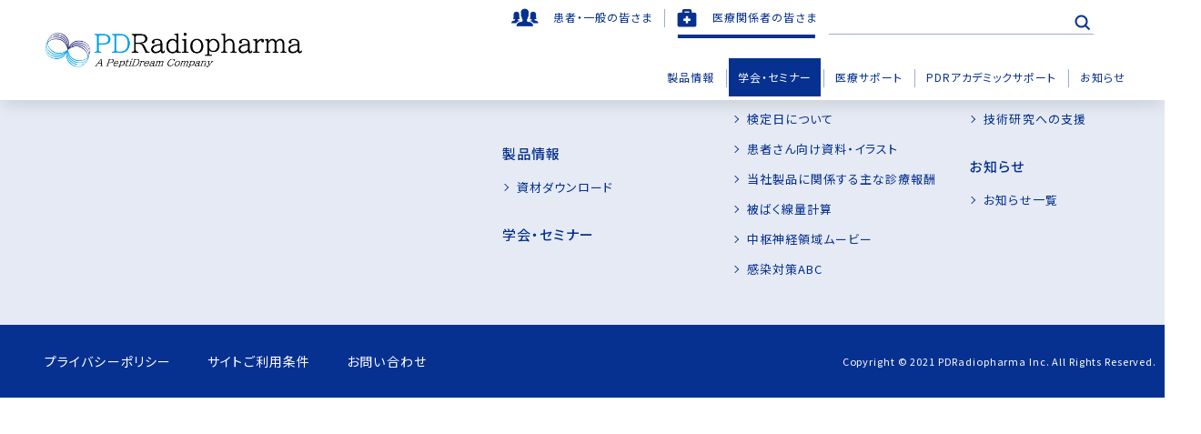

--- FILE ---
content_type: text/html; charset=UTF-8
request_url: https://www.pdradiopharma.com/event_place_cat/hybrid/
body_size: 7049
content:


<!-- ログイン時にWPのヘッダー分margin設定 -->
<!-- 購読者のログイン時はmarginを下げない-->

<!DOCTYPE html>
<html dir="ltr" lang="ja" prefix="og: https://ogp.me/ns#" class="no-js">

<head prefix="og: http://ogp.me/ns#  article: http://ogp.me/ns/article#">
    <meta charset="UTF-8">
    <meta http-equiv="X-UA-Compatible" content="IE=edge">
    <meta name="format-detection" content="telephone=no">
    <meta name="viewport" content="width=device-width, user-scalable=1, initial-scale=1, viewport-fit=cover">
        <meta property="fb:app_id" content="@XXXXXXXXX">
    <meta name="twitter:card" content="summary">
    <meta name="twitter:site" content="@XXXXXX">
    <meta name="twitter:player" content="@XXXXXX">
    <meta name="twitter:image:src" content="https://www.pdradiopharma.com/wpeptip/wp-content/themes/wpeptip/_assets/images/_etc/ogp.jpg">
    <meta http-equiv="Cache-control" content="no-cache, no-store">
    <meta http-equiv="Pragma" content="no-cache">
        <link rel="icon" type="image/x-icon" href="https://www.pdradiopharma.com/wpeptip/wp-content/themes/wpeptip/_assets/images/_etc/favicon.ico">
    <link rel="icon" type="image/png" href="https://www.pdradiopharma.com/wpeptip/wp-content/themes/wpeptip/_assets/images/_etc/favicon.png">
    <link rel="apple-touch-icon" type="image/png" href="https://www.pdradiopharma.com/wpeptip/wp-content/themes/wpeptip/_assets/images/_etc/custom-icon.png">
    <link rel="preconnect" href="https://fonts.googleapis.com">
    <link rel="preconnect" href="https://fonts.gstatic.com" crossorigin>
    <link rel="preconnect" href="https://fonts.googleapis.com">
    <link rel="preconnect" href="https://fonts.gstatic.com" crossorigin>
    <link href="https://fonts.googleapis.com/css2?family=Noto+Sans+JP:wght@400;500;700&family=Outfit&display=swap" rel="stylesheet">
    <!-- wp_head START -->
    <title>ハイブリッド(現地開催+Live) - PDRファーマ株式会社</title>

		<!-- All in One SEO 4.5.0 - aioseo.com -->
		<meta name="robots" content="max-image-preview:large" />
		<link rel="canonical" href="https://www.pdradiopharma.com/event_place_cat/hybrid/" />
		<meta name="generator" content="All in One SEO (AIOSEO) 4.5.0" />
		<script type="application/ld+json" class="aioseo-schema">
			{"@context":"https:\/\/schema.org","@graph":[{"@type":"BreadcrumbList","@id":"https:\/\/www.pdradiopharma.com\/event_place_cat\/hybrid\/#breadcrumblist","itemListElement":[{"@type":"ListItem","@id":"https:\/\/www.pdradiopharma.com\/#listItem","position":1,"name":"Home","item":"https:\/\/www.pdradiopharma.com\/","nextItem":"https:\/\/www.pdradiopharma.com\/event_place_cat\/hybrid\/#listItem"},{"@type":"ListItem","@id":"https:\/\/www.pdradiopharma.com\/event_place_cat\/hybrid\/#listItem","position":2,"name":"\u30cf\u30a4\u30d6\u30ea\u30c3\u30c9(\u73fe\u5730\u958b\u50ac+Live)","previousItem":"https:\/\/www.pdradiopharma.com\/#listItem"}]},{"@type":"CollectionPage","@id":"https:\/\/www.pdradiopharma.com\/event_place_cat\/hybrid\/#collectionpage","url":"https:\/\/www.pdradiopharma.com\/event_place_cat\/hybrid\/","name":"\u30cf\u30a4\u30d6\u30ea\u30c3\u30c9(\u73fe\u5730\u958b\u50ac+Live) - PDR\u30d5\u30a1\u30fc\u30de\u682a\u5f0f\u4f1a\u793e","inLanguage":"ja","isPartOf":{"@id":"https:\/\/www.pdradiopharma.com\/#website"},"breadcrumb":{"@id":"https:\/\/www.pdradiopharma.com\/event_place_cat\/hybrid\/#breadcrumblist"}},{"@type":"Organization","@id":"https:\/\/www.pdradiopharma.com\/#organization","name":"PDR\u30d5\u30a1\u30fc\u30de\u682a\u5f0f\u4f1a\u793e","url":"https:\/\/www.pdradiopharma.com\/"},{"@type":"WebSite","@id":"https:\/\/www.pdradiopharma.com\/#website","url":"https:\/\/www.pdradiopharma.com\/","name":"PDR\u30d5\u30a1\u30fc\u30de\u682a\u5f0f\u4f1a\u793e","inLanguage":"ja","publisher":{"@id":"https:\/\/www.pdradiopharma.com\/#organization"}}]}
		</script>
		<!-- All in One SEO -->

<link rel="alternate" type="application/rss+xml" title="PDRファーマ株式会社 &raquo; フィード" href="https://www.pdradiopharma.com/feed/" />
<link rel="alternate" type="application/rss+xml" title="PDRファーマ株式会社 &raquo; コメントフィード" href="https://www.pdradiopharma.com/comments/feed/" />
<link rel='stylesheet' id='wp-block-library-css' href='https://www.pdradiopharma.com/wpeptip/wp-includes/css/dist/block-library/style.min.css?ver=6.4' type='text/css' media='all' />
<style id='classic-theme-styles-inline-css' type='text/css'>
/*! This file is auto-generated */
.wp-block-button__link{color:#fff;background-color:#32373c;border-radius:9999px;box-shadow:none;text-decoration:none;padding:calc(.667em + 2px) calc(1.333em + 2px);font-size:1.125em}.wp-block-file__button{background:#32373c;color:#fff;text-decoration:none}
</style>
<style id='global-styles-inline-css' type='text/css'>
body{--wp--preset--color--black: #000000;--wp--preset--color--cyan-bluish-gray: #abb8c3;--wp--preset--color--white: #ffffff;--wp--preset--color--pale-pink: #f78da7;--wp--preset--color--vivid-red: #cf2e2e;--wp--preset--color--luminous-vivid-orange: #ff6900;--wp--preset--color--luminous-vivid-amber: #fcb900;--wp--preset--color--light-green-cyan: #7bdcb5;--wp--preset--color--vivid-green-cyan: #00d084;--wp--preset--color--pale-cyan-blue: #8ed1fc;--wp--preset--color--vivid-cyan-blue: #0693e3;--wp--preset--color--vivid-purple: #9b51e0;--wp--preset--gradient--vivid-cyan-blue-to-vivid-purple: linear-gradient(135deg,rgba(6,147,227,1) 0%,rgb(155,81,224) 100%);--wp--preset--gradient--light-green-cyan-to-vivid-green-cyan: linear-gradient(135deg,rgb(122,220,180) 0%,rgb(0,208,130) 100%);--wp--preset--gradient--luminous-vivid-amber-to-luminous-vivid-orange: linear-gradient(135deg,rgba(252,185,0,1) 0%,rgba(255,105,0,1) 100%);--wp--preset--gradient--luminous-vivid-orange-to-vivid-red: linear-gradient(135deg,rgba(255,105,0,1) 0%,rgb(207,46,46) 100%);--wp--preset--gradient--very-light-gray-to-cyan-bluish-gray: linear-gradient(135deg,rgb(238,238,238) 0%,rgb(169,184,195) 100%);--wp--preset--gradient--cool-to-warm-spectrum: linear-gradient(135deg,rgb(74,234,220) 0%,rgb(151,120,209) 20%,rgb(207,42,186) 40%,rgb(238,44,130) 60%,rgb(251,105,98) 80%,rgb(254,248,76) 100%);--wp--preset--gradient--blush-light-purple: linear-gradient(135deg,rgb(255,206,236) 0%,rgb(152,150,240) 100%);--wp--preset--gradient--blush-bordeaux: linear-gradient(135deg,rgb(254,205,165) 0%,rgb(254,45,45) 50%,rgb(107,0,62) 100%);--wp--preset--gradient--luminous-dusk: linear-gradient(135deg,rgb(255,203,112) 0%,rgb(199,81,192) 50%,rgb(65,88,208) 100%);--wp--preset--gradient--pale-ocean: linear-gradient(135deg,rgb(255,245,203) 0%,rgb(182,227,212) 50%,rgb(51,167,181) 100%);--wp--preset--gradient--electric-grass: linear-gradient(135deg,rgb(202,248,128) 0%,rgb(113,206,126) 100%);--wp--preset--gradient--midnight: linear-gradient(135deg,rgb(2,3,129) 0%,rgb(40,116,252) 100%);--wp--preset--font-size--small: 13px;--wp--preset--font-size--medium: 20px;--wp--preset--font-size--large: 36px;--wp--preset--font-size--x-large: 42px;--wp--preset--spacing--20: 0.44rem;--wp--preset--spacing--30: 0.67rem;--wp--preset--spacing--40: 1rem;--wp--preset--spacing--50: 1.5rem;--wp--preset--spacing--60: 2.25rem;--wp--preset--spacing--70: 3.38rem;--wp--preset--spacing--80: 5.06rem;--wp--preset--shadow--natural: 6px 6px 9px rgba(0, 0, 0, 0.2);--wp--preset--shadow--deep: 12px 12px 50px rgba(0, 0, 0, 0.4);--wp--preset--shadow--sharp: 6px 6px 0px rgba(0, 0, 0, 0.2);--wp--preset--shadow--outlined: 6px 6px 0px -3px rgba(255, 255, 255, 1), 6px 6px rgba(0, 0, 0, 1);--wp--preset--shadow--crisp: 6px 6px 0px rgba(0, 0, 0, 1);}:where(.is-layout-flex){gap: 0.5em;}:where(.is-layout-grid){gap: 0.5em;}body .is-layout-flow > .alignleft{float: left;margin-inline-start: 0;margin-inline-end: 2em;}body .is-layout-flow > .alignright{float: right;margin-inline-start: 2em;margin-inline-end: 0;}body .is-layout-flow > .aligncenter{margin-left: auto !important;margin-right: auto !important;}body .is-layout-constrained > .alignleft{float: left;margin-inline-start: 0;margin-inline-end: 2em;}body .is-layout-constrained > .alignright{float: right;margin-inline-start: 2em;margin-inline-end: 0;}body .is-layout-constrained > .aligncenter{margin-left: auto !important;margin-right: auto !important;}body .is-layout-constrained > :where(:not(.alignleft):not(.alignright):not(.alignfull)){max-width: var(--wp--style--global--content-size);margin-left: auto !important;margin-right: auto !important;}body .is-layout-constrained > .alignwide{max-width: var(--wp--style--global--wide-size);}body .is-layout-flex{display: flex;}body .is-layout-flex{flex-wrap: wrap;align-items: center;}body .is-layout-flex > *{margin: 0;}body .is-layout-grid{display: grid;}body .is-layout-grid > *{margin: 0;}:where(.wp-block-columns.is-layout-flex){gap: 2em;}:where(.wp-block-columns.is-layout-grid){gap: 2em;}:where(.wp-block-post-template.is-layout-flex){gap: 1.25em;}:where(.wp-block-post-template.is-layout-grid){gap: 1.25em;}.has-black-color{color: var(--wp--preset--color--black) !important;}.has-cyan-bluish-gray-color{color: var(--wp--preset--color--cyan-bluish-gray) !important;}.has-white-color{color: var(--wp--preset--color--white) !important;}.has-pale-pink-color{color: var(--wp--preset--color--pale-pink) !important;}.has-vivid-red-color{color: var(--wp--preset--color--vivid-red) !important;}.has-luminous-vivid-orange-color{color: var(--wp--preset--color--luminous-vivid-orange) !important;}.has-luminous-vivid-amber-color{color: var(--wp--preset--color--luminous-vivid-amber) !important;}.has-light-green-cyan-color{color: var(--wp--preset--color--light-green-cyan) !important;}.has-vivid-green-cyan-color{color: var(--wp--preset--color--vivid-green-cyan) !important;}.has-pale-cyan-blue-color{color: var(--wp--preset--color--pale-cyan-blue) !important;}.has-vivid-cyan-blue-color{color: var(--wp--preset--color--vivid-cyan-blue) !important;}.has-vivid-purple-color{color: var(--wp--preset--color--vivid-purple) !important;}.has-black-background-color{background-color: var(--wp--preset--color--black) !important;}.has-cyan-bluish-gray-background-color{background-color: var(--wp--preset--color--cyan-bluish-gray) !important;}.has-white-background-color{background-color: var(--wp--preset--color--white) !important;}.has-pale-pink-background-color{background-color: var(--wp--preset--color--pale-pink) !important;}.has-vivid-red-background-color{background-color: var(--wp--preset--color--vivid-red) !important;}.has-luminous-vivid-orange-background-color{background-color: var(--wp--preset--color--luminous-vivid-orange) !important;}.has-luminous-vivid-amber-background-color{background-color: var(--wp--preset--color--luminous-vivid-amber) !important;}.has-light-green-cyan-background-color{background-color: var(--wp--preset--color--light-green-cyan) !important;}.has-vivid-green-cyan-background-color{background-color: var(--wp--preset--color--vivid-green-cyan) !important;}.has-pale-cyan-blue-background-color{background-color: var(--wp--preset--color--pale-cyan-blue) !important;}.has-vivid-cyan-blue-background-color{background-color: var(--wp--preset--color--vivid-cyan-blue) !important;}.has-vivid-purple-background-color{background-color: var(--wp--preset--color--vivid-purple) !important;}.has-black-border-color{border-color: var(--wp--preset--color--black) !important;}.has-cyan-bluish-gray-border-color{border-color: var(--wp--preset--color--cyan-bluish-gray) !important;}.has-white-border-color{border-color: var(--wp--preset--color--white) !important;}.has-pale-pink-border-color{border-color: var(--wp--preset--color--pale-pink) !important;}.has-vivid-red-border-color{border-color: var(--wp--preset--color--vivid-red) !important;}.has-luminous-vivid-orange-border-color{border-color: var(--wp--preset--color--luminous-vivid-orange) !important;}.has-luminous-vivid-amber-border-color{border-color: var(--wp--preset--color--luminous-vivid-amber) !important;}.has-light-green-cyan-border-color{border-color: var(--wp--preset--color--light-green-cyan) !important;}.has-vivid-green-cyan-border-color{border-color: var(--wp--preset--color--vivid-green-cyan) !important;}.has-pale-cyan-blue-border-color{border-color: var(--wp--preset--color--pale-cyan-blue) !important;}.has-vivid-cyan-blue-border-color{border-color: var(--wp--preset--color--vivid-cyan-blue) !important;}.has-vivid-purple-border-color{border-color: var(--wp--preset--color--vivid-purple) !important;}.has-vivid-cyan-blue-to-vivid-purple-gradient-background{background: var(--wp--preset--gradient--vivid-cyan-blue-to-vivid-purple) !important;}.has-light-green-cyan-to-vivid-green-cyan-gradient-background{background: var(--wp--preset--gradient--light-green-cyan-to-vivid-green-cyan) !important;}.has-luminous-vivid-amber-to-luminous-vivid-orange-gradient-background{background: var(--wp--preset--gradient--luminous-vivid-amber-to-luminous-vivid-orange) !important;}.has-luminous-vivid-orange-to-vivid-red-gradient-background{background: var(--wp--preset--gradient--luminous-vivid-orange-to-vivid-red) !important;}.has-very-light-gray-to-cyan-bluish-gray-gradient-background{background: var(--wp--preset--gradient--very-light-gray-to-cyan-bluish-gray) !important;}.has-cool-to-warm-spectrum-gradient-background{background: var(--wp--preset--gradient--cool-to-warm-spectrum) !important;}.has-blush-light-purple-gradient-background{background: var(--wp--preset--gradient--blush-light-purple) !important;}.has-blush-bordeaux-gradient-background{background: var(--wp--preset--gradient--blush-bordeaux) !important;}.has-luminous-dusk-gradient-background{background: var(--wp--preset--gradient--luminous-dusk) !important;}.has-pale-ocean-gradient-background{background: var(--wp--preset--gradient--pale-ocean) !important;}.has-electric-grass-gradient-background{background: var(--wp--preset--gradient--electric-grass) !important;}.has-midnight-gradient-background{background: var(--wp--preset--gradient--midnight) !important;}.has-small-font-size{font-size: var(--wp--preset--font-size--small) !important;}.has-medium-font-size{font-size: var(--wp--preset--font-size--medium) !important;}.has-large-font-size{font-size: var(--wp--preset--font-size--large) !important;}.has-x-large-font-size{font-size: var(--wp--preset--font-size--x-large) !important;}
.wp-block-navigation a:where(:not(.wp-element-button)){color: inherit;}
:where(.wp-block-post-template.is-layout-flex){gap: 1.25em;}:where(.wp-block-post-template.is-layout-grid){gap: 1.25em;}
:where(.wp-block-columns.is-layout-flex){gap: 2em;}:where(.wp-block-columns.is-layout-grid){gap: 2em;}
.wp-block-pullquote{font-size: 1.5em;line-height: 1.6;}
</style>
<link rel='stylesheet' id='wpml-legacy-horizontal-list-0-css' href='https://www.pdradiopharma.com/wpeptip/wp-content/plugins/sitepress-multilingual-cms/templates/language-switchers/legacy-list-horizontal/style.min.css?ver=1' type='text/css' media='all' />
<link rel='stylesheet' id='style-css' href='https://www.pdradiopharma.com/wpeptip/wp-content/themes/wpeptip/_assets/css/style.css?ver=1.0' type='text/css' media='all' />
<meta name="generator" content="WPML ver:4.6.7 stt:1,28;" />
    <!-- wp_head END -->
    <!-- style START -->
    <link rel="stylesheet" media="print,screen" href="https://www.pdradiopharma.com/wpeptip/wp-content/themes/wpeptip/_assets/css/style.css">

    <link rel="stylesheet" media="print,screen" href="https://www.pdradiopharma.com/wpeptip/wp-content/themes/wpeptip/_assets/js/lib/remodal/remodal-default-theme.css">
    <link rel="stylesheet" media="print,screen" href="https://www.pdradiopharma.com/wpeptip/wp-content/themes/wpeptip/_assets/js/lib/remodal/remodal.css">
    <link rel="stylesheet" media="print,screen" href="https://www.pdradiopharma.com/wpeptip/wp-content/themes/wpeptip/_assets/js/lib/scrollhint/scroll-hint.css">
    <!-- <link rel="stylesheet" type="text/css" href="https://cdnjs.cloudflare.com/ajax/libs/vegas/2.4.4/vegas.min.css"> -->

    <link rel="preconnect" href="https://fonts.googleapis.com">
    <link rel="preconnect" href="https://fonts.gstatic.com" crossorigin>
    <link href="https://fonts.googleapis.com/css2?family=Noto+Sans+JP:wght@400;500;700&family=Roboto:wght@100;300;400;700&display=swap" rel="stylesheet">

    <!-- <script src="https://ajaxzip3.github.io/ajaxzip3.js"></script> -->
    <!-- style END -->
</head>

<!-- Styles-->


<body class="is_post__events is_page__taxonomy is_term__hybrid is_page__lower lang-ja hcwPage" id="top">

    <!-- //////////////////// HEADER START //////////////////// -->
        <header class="siteHeader">
        <div class="siteHeader__inner">
            <h1 class="siteHeader__logoArea"><a class="siteHeader__logoLink" href="https://www.pdradiopharma.com/hcw/"><img class="siteHeader__logoImg" src="https://www.pdradiopharma.com/wpeptip/wp-content/themes/wpeptip/_assets/images/common/logo.png" alt="ロゴマーク"></a></h1>
            <div class="siteHeader__wrap u-pcDb">
                <div class="siteHeader__subWrap">
                    <ul class="siteHeader__navList02">
                        <li class="siteHeader__navItem siteHeader__navItemPatient"><a class="siteHeader__navItemLink siteHeader__navItemLinkPatient" href="https://www.pdradiopharma.com/">患者・一般の皆さま</a></li>
                        <li class="siteHeader__navItem siteHeader__navItemMedical"><a class="siteHeader__navItemLink siteHeader__navItemLinkMedical siteHeader__navItemLinkLast" href="https://www.pdradiopharma.com/hcw/">医療関係者の皆さま</a></li>
                    </ul>
                    <form method="get" action="https://www.pdradiopharma.com" class="siteHeader__searchWrap">
                        <label class="siteHeader__searchLabel">
                            <input hidden value="all" name="filterpost">
                            <input hidden value="all" name="filtercontent">
                            <input type="text" name="s" value="" placeholder="" class="siteHeader__searchInput">
                            <button type="submit" name="" value="" class="siteHeader__searchInputBtn"> <i class="siteHeader__searchInputBtnIcon"></i></button>

                        </label>
                    </form>
                    <!-- ログイン
                                        <div class="siteHeader__loginArea"><a class="siteHeader__login" href="https://www.pdradiopharma.com/login/">ログイン</a></div>
                     -->

                    <!-- Language switch button -->
                                                        </div>
                <nav class="siteHeader__nav">
                    <ul class="siteHeader__navList">

                        <li class="siteHeader__navItem siteHeader__navItem05"><a class="siteHeader__navItemLink" href="https://www.pdradiopharma.com/hcw/products-search/">製品情報</a>
                            <div class="siteHeader__subNavArea siteHeader__subNavAreaHcw01">
                                <div class="siteHeader__subNavAreaInner">
                                    <div class="siteHeader__subNavTitle"><a class="siteHeader__subNavTitleLink" href="https://www.pdradiopharma.com/hcw/products-search/">製品情報トップへ</a></div>
                                    <div class="siteHeader__subNavMenuContents">
                                        <div class="siteHeader__subNavMenuArea">
                                            <ul class="siteHeader__subNavList">
                                                <li class="siteHeader__subNavItem"><a class="siteHeader__subNavItemLink" href="https://www.pdradiopharma.com/hcw/list/">資材ダウンロード</a>
                                                    <ul class="siteHeader__subNavList02">
                                                        <li class="siteHeader__subNavItem02"><a class="siteHeader__subNavItemLink02" href="https://www.pdradiopharma.com/hcw/list/diagnostic/">放射性診断薬</a></li>
                                                        <li class="siteHeader__subNavItem02"><a class="siteHeader__subNavItemLink02" href="https://www.pdradiopharma.com/hcw/list/therapeutic/">放射性治療薬</a></li>
                                                        <li class="siteHeader__subNavItem02"><a class="siteHeader__subNavItemLink02" href="https://www.pdradiopharma.com/hcw/list/med-equipment/">医療機器・医療情報関連</a></li>
                                                        <li class="siteHeader__subNavItem02"><a class="siteHeader__subNavItemLink02" href="https://www.pdradiopharma.com/hcw/list/other/">その他</a></li>
                                                    </ul>
                                                </li>
                                            </ul>
                                        </div>
                                    </div>
                                </div>
                            </div>
                        </li>
                        <li class="siteHeader__navItem siteHeader__navItem06"><a class="siteHeader__navItemLink" href="https://www.pdradiopharma.com/events/">学会・セミナー</a></li>
                        <!-- <div class="siteHeader__subNavArea siteHeader__subNavAreaHcw02">
                            <div class="siteHeader__subNavAreaInner">
                                <div class="siteHeader__subNavTitle"><a class="siteHeader__subNavTitleLink" href="https://www.pdradiopharma.com/events/">学会・セミナートップへ</a></div>
                                <div class="siteHeader__subNavMenuContents">
                                    <div class="siteHeader__subNavMenuArea">
                                        <ul class="siteHeader__subNavList">
                                            <li class="siteHeader__subNavItem"><a class="siteHeader__subNavItemLink" href="https://www.pdradiopharma.com/events/">過去の学会・セミナー</a></li>
                                        </ul>
                                    </div>
                                </div>
                            </div>
                        </div> -->
                        <li class="siteHeader__navItem siteHeader__navItem07"><a class="siteHeader__navItemLink" href="https://www.pdradiopharma.com/hcw/medsupport/"> 医療サポート</a>
                            <div class="siteHeader__subNavArea siteHeader__subNavAreaHcw03">
                                <div class="siteHeader__subNavAreaInner">
                                    <div class="siteHeader__subNavTitle"><a class="siteHeader__subNavTitleLink" href="https://www.pdradiopharma.com/hcw/medsupport/">医療サポートトップへ</a></div>
                                    <div class="siteHeader__subNavMenuContents">
                                        <div class="siteHeader__subNavMenuArea">
                                            <ul class="siteHeader__subNavList">
                                                <li class="siteHeader__subNavItem"><a class="siteHeader__subNavItemLink" href="https://www.pdradiopharma.com/hcw/medsupport/buy/">購入の手続きについて</a>
                                                    <ul class="siteHeader__subNavList02">
                                                        <li class="siteHeader__subNavItem02"><a class="siteHeader__subNavItemLink02" href="https://www.pdradiopharma.com/hcw/medsupport/buy/">購入の手続き</a></li>
                                                    </ul>
                                                <li class="siteHeader__subNavItem"><a class="siteHeader__subNavItemLink" href="https://www.pdradiopharma.com/hcw/medsupport/license/">検定日について</a></li>
                                                <ul class="siteHeader__subNavList02">
                                                    <li class="siteHeader__subNavItem02"><a class="siteHeader__subNavItemLink02" href="https://www.pdradiopharma.com/hcw/medsupport/license/">検定日表</a></li>
                                                </ul>
                                                <li class="siteHeader__subNavItem"><a class="siteHeader__subNavItemLink" href="https://www.pdradiopharma.com/hcw/medsupport/imagedb/">患者さん向け資料・イラスト</a></li>
                                                <li class="siteHeader__subNavItem"><a class="siteHeader__subNavItemLink" href="https://www.pdradiopharma.com/hcw/medsupport/fee/">当社製品に関係する主な診療報酬</a>
                                                    <ul class="siteHeader__subNavList02">
                                                        <li class="siteHeader__subNavItem02"><a class="siteHeader__subNavItemLink02" href="https://www.pdradiopharma.com/hcw/medsupport/fee/r6/">令和6年度診療報酬改定</a></li>
                                                        <li class="siteHeader__subNavItem02"><a class="siteHeader__subNavItemLink02" href="https://www.pdradiopharma.com/hcw/medsupport/fee/r4/">令和4年度診療報酬改定</a></li>
                                                        <li class="siteHeader__subNavItem02"><a class="siteHeader__subNavItemLink02" href="https://www.pdradiopharma.com/hcw/medsupport/fee/r2/">令和2年度診療報酬改定</a></li>
                                                        <li class="siteHeader__subNavItem02"><a class="siteHeader__subNavItemLink02" href="https://www.pdradiopharma.com/hcw/medsupport/fee/h30">平成30年度診療報酬改定</a></li>
                                                        <!-- <li class="siteHeader__subNavItem02"><a class="siteHeader__subNavItemLink02" href="https://www.pdradiopharma.com/hcw/medsupport/fee/h28">平成28年度診療報酬改定</a></li> -->
                                                        <!-- <li class="siteHeader__subNavItem02"><a class="siteHeader__subNavItemLink02" href="https://www.pdradiopharma.com/hcw/medsupport/fee/h26">平成26年度診療報酬改定</a></li>
                                                        <li class="siteHeader__subNavItem02"><a class="siteHeader__subNavItemLink02" href="https://www.pdradiopharma.com/hcw/medsupport/fee/h24">平成24年度診療報酬改定</a></li>
                                                        <li class="siteHeader__subNavItem02"><a class="siteHeader__subNavItemLink02" href="https://www.pdradiopharma.com/hcw/medsupport/fee/h22">平成22年度診療報酬改定</a></li> -->
                                                    </ul>
                                                </li>
                                                <li class="siteHeader__subNavItem"><a class="siteHeader__subNavItemLink" href="https://www.pdradiopharma.com/hcw/medsupport/dosecalculation/">被ばく線量計算</a></li>
                                                <li class="siteHeader__subNavItem"><a class="siteHeader__subNavItemLink" href="https://www.pdradiopharma.com/hcw/medsupport/cnsMovie/">中枢神経領域ムービー</a></li>
                                                <li class="siteHeader__subNavItem"><a class="siteHeader__subNavItemLink" href="https://www.pdradiopharma.com/hcw/medsupport/infectioncontrol/">感染対策ABC</a></li>
                                            </ul>
                                        </div>
                                    </div>
                                </div>
                            </div>

                        </li>

                        <li class="siteHeader__navItem siteHeader__navItem09"><a class="siteHeader__navItemLink" href="https://www.pdradiopharma.com/hcw/academic/"> PDRアカデミックサポート</a>
                            <div class="siteHeader__subNavArea siteHeader__subNavAreaHcw04">
                                <div class="siteHeader__subNavAreaInner">
                                    <div class="siteHeader__subNavTitle"><a class="siteHeader__subNavTitleLink" href="https://www.pdradiopharma.com/hcw/academic/">PDRアカデミックサポートトップへ</a></div>
                                    <div class="siteHeader__subNavMenuContents">
                                        <div class="siteHeader__subNavMenuArea">
                                            <ul class="siteHeader__subNavList">
                                                <!-- <li class="siteHeader__subNavItem">
                                                    <a class="siteHeader__subNavItemLink" href="https://kifu-shinsei.jp/kifu-entry/cmn/doc/index_OOiJX0yiET.html" target="_blank" rel="noopener">医学・薬学に関する研究活動への支援</a>
                                                </li> -->
                                                <li class="siteHeader__subNavItem"><a class="siteHeader__subNavItemLink" href="https://www.pdradiopharma.com/hcw/academic/academicSupport/">研究者主導研究への支援</a></li>
                                                <li class="siteHeader__subNavItem"><a class="siteHeader__subNavItemLink" href="https://www.pdradiopharma.com/hcw/medsupport/researchSupport/">技術研究への支援</a></li>
                                            </ul>

                                        </div>
                                    </div>
                                </div>
                            </div>
                        </li>
                        <li class="siteHeader__navItem siteHeader__navItem08"><a class="siteHeader__navItemLink siteHeader__navItemLinkLast" href="https://www.pdradiopharma.com/news_hcw/">お知らせ</a></li>
                    </ul>
                </nav>
            </div>
            <div class="siteHeaderSp__wrapSp u-spDf">
                <div class="siteHeaderSp__searchBtnArea">
                    <div class="siteHeaderSp__searchBtn"></div>
                    <p class="siteHeaderSp__searchBtnClose">CLOSE</p>
                </div>
                <div class="siteHeaderSp__searchArea">
                    <div class="siteHeaderSp__subWrap">
                        <form method="get" action="https://www.pdradiopharma.com" class="siteHeaderSp__searchWrap">
                            <label class="siteHeader__searchLabel">
                                <input hidden value="all" name="filterpost">
                                <input hidden value="all" name="filtercontent">
                                <input type="text" name="s" value="" placeholder="" class="siteHeaderSp__searchInput">
                                <button type="submit" name="" value="" class="siteHeaderSp__searchInputBtn"> <i class="siteHeaderSp__searchInputBtnIcon"></i></button>

                            </label>
                        </form>
                    </div>
                </div>
                <!-- ログイン
                        <a class="siteHeaderSp__login" href="https://www.pdradiopharma.com/login/"></a>
             -->
                <div class="siteHeaderSp__btnArea u-spDf">
                    <div class="siteHeaderSp__btnContainer">
                        <div class="siteHeaderSp__btnBar siteHeaderSp__btnTop"></div>
                        <div class="siteHeaderSp__btnBar siteHeaderSp__btnMiddle"></div>
                        <div class="siteHeaderSp__btnBar siteHeaderSp__btnBottom"></div>
                    </div>
                </div>
                <nav class="siteHeaderSp__navSp u-spDb">
                    <ul class="siteHeaderSp__siteMapNav02">
                        <li class="siteHeaderSp__navItem"><a class="siteHeaderSp__navItemLink" href="https://www.pdradiopharma.com/">
                                <p class="siteHeaderSp__navItemLinkPatient">患者・一般の皆さま</p>
                                <div class="siteHeaderSp__navItemIcon"></div>
                            </a></li>
                        <li class="siteHeaderSp__navItem"><a class="siteHeaderSp__navItemLink" href="https://www.pdradiopharma.com/hcw/">
                                <p class="siteHeaderSp__navItemLinkMedical">医療関係者の皆さま</p>
                                <div class="siteHeaderSp__navItemIcon"></div>
                            </a></li>
                        <li class="siteHeaderSp__siteMapNavItem02">
                            <div class="siteHeaderSp__siteMapNavItemLink02Wrap spListItemOpen01"><a class="siteHeaderSp__siteMapNavItemLink02" href="https://www.pdradiopharma.com/hcw/products-search/">製品情報</a></div>
                        </li>
                        <li class="siteHeaderSp__siteMapNavItem02">
                            <div class="siteHeaderSp__siteMapNavItemLink02Wrap spListItemOpen01"><a class="siteHeaderSp__siteMapNavItemLink02" href="https://www.pdradiopharma.com/events/">学会・セミナー</a></div>
                        </li>
                        <li class="siteHeaderSp__siteMapNavItem02">
                            <div class="siteHeaderSp__siteMapNavItemLink02Wrap spListItemOpen01"><a class="siteHeaderSp__siteMapNavItemLink02" href="https://www.pdradiopharma.com/hcw/medsupport/">医療サポート</a>
                                <div class="siteHeaderSp__siteMapNavItemLink02Btn spArrowArea01"><span class="siteHeaderSp__siteMapNavItemLink02BtnTop"></span><span class="siteHeaderSp__siteMapNavItemLink02BtnBottom"></span></div>
                            </div>
                            <ul class="siteHeaderSp__siteMapSubNav spList01">
                                <li class="siteHeaderSp__siteMapSubNavItem"><a class="siteHeaderSp__siteMapSubNavItemLink" href="https://www.pdradiopharma.com/hcw/medsupport/buy/">購入の手続きについて</a></li>
                                <li class="siteHeaderSp__siteMapSubNavItem"><a class="siteHeaderSp__siteMapSubNavItemLink" href="https://www.pdradiopharma.com/hcw/medsupport/license/">検定日について</a></li>
                                <li class="siteHeaderSp__siteMapSubNavItem"><a class="siteHeaderSp__siteMapSubNavItemLink" href="https://www.pdradiopharma.com/hcw/medsupport/imagedb/">患者さん向け資料・イラスト</a></li>
                                <li class="siteHeaderSp__siteMapSubNavItem">
                                    <div class="siteHeaderSp__siteMapNavItemLink02Wrap02 spListItemOpenChild01"><a class="siteHeaderSp__siteMapSubNavItemLink" href="https://www.pdradiopharma.com/hcw/medsupport/fee/">当社製品に関係する主な診療報酬</a>
                                        <div class="siteHeaderSp__siteMapNavItemLink02Btn spArrowAreaChild01"><span class="siteHeaderSp__siteMapNavItemLink02BtnTop"></span><span class="siteHeaderSp__siteMapNavItemLink02BtnBottom"></span></div>
                                    </div>
                                    <ul class="siteHeaderSp__siteMapSubNav02 spListChild01">
                                        <li class="siteHeaderSp__siteMapSubNavItem02"><a class="siteHeaderSp__siteMapSubNavItemLink" href="https://www.pdradiopharma.com/hcw/medsupport/fee/r6/">令和6年度診療報酬改定</a></li>
                                        <li class="siteHeaderSp__siteMapSubNavItem02"><a class="siteHeaderSp__siteMapSubNavItemLink" href="https://www.pdradiopharma.com/hcw/medsupport/fee/r4/">令和4年度診療報酬改定</a></li>
                                        <li class="siteHeaderSp__siteMapSubNavItem02"><a class="siteHeaderSp__siteMapSubNavItemLink" href="https://www.pdradiopharma.com/hcw/medsupport/fee/r2/">令和2年度診療報酬改定</a></li>
                                        <li class="siteHeaderSp__siteMapSubNavItem02"><a class="siteHeaderSp__siteMapSubNavItemLink" href="https://www.pdradiopharma.com/hcw/medsupport/fee/h30/">平成30年度診療報酬改定</a></li>
                                        <!-- <li class="siteHeaderSp__siteMapSubNavItem02"><a class="siteHeaderSp__siteMapSubNavItemLink" href="https://www.pdradiopharma.com/hcw/medsupport/fee/h28/">平成28年度診療報酬改定</a></li> -->
                                        <!-- <li class="siteHeaderSp__siteMapSubNavItem02"><a class="siteHeaderSp__siteMapSubNavItemLink" href="https://www.pdradiopharma.com/hcw/medsupport/fee/h26/">平成26年度診療報酬改定</a></li>
                                    <li class="siteHeaderSp__siteMapSubNavItem02"><a class="siteHeaderSp__siteMapSubNavItemLink" href="https://www.pdradiopharma.com/hcw/medsupport/fee/h24/">平成24年度診療報酬改定</a></li>
                                    <li class="siteHeaderSp__siteMapSubNavItem02"><a class="siteHeaderSp__siteMapSubNavItemLink" href="https://www.pdradiopharma.com/hcw/medsupport/fee/h22/">平成22年度診療報酬改定</a></li> -->
                                    </ul>
                                </li>
                                <li class="siteHeaderSp__siteMapSubNavItem"><a class="siteHeaderSp__siteMapSubNavItemLink" href="https://www.pdradiopharma.com/hcw/medsupport/researchSupport/">技術研究への支援</a></li>
                                <li class="siteHeaderSp__siteMapSubNavItem"><a class="siteHeaderSp__siteMapSubNavItemLink" href="https://www.pdradiopharma.com/hcw/medsupport/dosecalculation/">被ばく線量計算</a></li>
                                <li class="siteHeaderSp__siteMapSubNavItem"><a class="siteHeaderSp__siteMapSubNavItemLink" href="https://www.pdradiopharma.com/hcw/medsupport/cnsMovie/">中枢神経領域ムービー</a></li>
                                <li class="siteHeaderSp__siteMapSubNavItem"><a class="siteHeaderSp__siteMapSubNavItemLink" href="https://www.pdradiopharma.com/hcw/medsupport/infectioncontrol/">感染対策ABC</a></li>
                            </ul>
                        </li>
                        <li class="siteHeaderSp__siteMapNavItem02">
                            <div class="siteHeaderSp__siteMapNavItemLink02Wrap spListItemOpen02"><a class="siteHeaderSp__siteMapNavItemLink02" href="https://www.pdradiopharma.com/hcw/academic/">PDRアカデミックサポート</a>
                                <div class="siteHeaderSp__siteMapNavItemLink02Btn spArrowArea02"><span class="siteHeaderSp__siteMapNavItemLink02BtnTop"></span><span class="siteHeaderSp__siteMapNavItemLink02BtnBottom"></span></div>
                            </div>
                            <ul class="siteHeaderSp__siteMapSubNav spList02">
                                <!-- <li class="siteHeaderSp__siteMapSubNavItem"><a class="siteHeaderSp__siteMapSubNavItemLink" href="https://kifu-shinsei.jp/kifu-entry/cmn/doc/index_OOiJX0yiET.html" target="_blank" rel="noopener">医学・薬学に関する研究活動への支援</a></li> -->
                                <li class="siteHeaderSp__siteMapSubNavItem"><a class="siteHeaderSp__siteMapSubNavItemLink" href="https://www.pdradiopharma.com/hcw/academic/academicSupport/">研究者主導研究への支援</a></li>
                                <li class="siteHeaderSp__siteMapSubNavItem"><a class="siteHeaderSp__siteMapSubNavItemLink" href="https://www.pdradiopharma.com/hcw/medsupport/researchSupport/">技術研究への支援</a></li>
                            </ul>
                        </li>
                        <li class="siteHeaderSp__siteMapNavItem02">
                            <div class="siteHeaderSp__siteMapNavItemLink02Wrap spListItemOpen01"><a class="siteHeaderSp__siteMapNavItemLink02" href="https://www.pdradiopharma.com/hcw_news">お知らせ</a></div>
                        </li>
                    </ul>
                                            <div class="siteHeaderSp__wordArea">
                            <!-- Language switch button -->
                            
<div class="wpml-ls-statics-shortcode_actions wpml-ls wpml-ls-legacy-list-horizontal">
	<ul><li class="wpml-ls-slot-shortcode_actions wpml-ls-item wpml-ls-item-ja wpml-ls-current-language wpml-ls-first-item wpml-ls-last-item wpml-ls-item-legacy-list-horizontal">
				<a href="https://www.pdradiopharma.com/event_place_cat/hybrid/" class="wpml-ls-link">
                    <span class="wpml-ls-native">日本語</span></a>
			</li></ul>
</div>
                        </div>
                    
                                            <p class="siteHeaderSp__closeBtn">閉じる</p>
                                    </nav>
            </div>
        </div>
    </header>
    <!-- //////////////////// HEADER END //////////////////// -->





    <!-- //////////////////// CONTENT START //////////////////// -->
    <main class="siteContent" role="main">

</main><!-- siteContent -->
<!-- //////////////////// CONTENT END //////////////////// -->


<!-- //////////////////// FOOTER START //////////////////// -->
<footer class="siteFooter">
    <div class="siteFooter__siteMapArea">
        <div class="js-toTop toTop">
            <a class="siteFooter__toTopArea" href="#">
                <div class="siteFooter__toTopArrow"></div>
                <p class="siteFooter__toTopText">TOP</p>
            </a>
        </div>

        <div class="siteFooter__siteMapWrap"><a class="siteFooter__siteMapLogoArea" href="https://www.pdradiopharma.com/"><img class="siteFooter__siteMapLogoImg" src="https://www.pdradiopharma.com/wpeptip/wp-content/themes/wpeptip/_assets/images/common/logo02.png" alt="ロゴマーク"></a>
            <div class="siteFooter__siteMapNavArea">
                <ul class="siteFooter__siteMapNav02 u-pcDf u-column">
                    <ul class="siteFooter__siteMapNav siteFooter__siteMapNavHcw">
                        <li class="siteFooter__siteMapNavItem"><a class="siteFooter__siteMapNavItemLink" href="https://www.pdradiopharma.com/">患者・一般向けの皆さま</a></li>
                        <li class="siteFooter__siteMapNavItem"><a class="siteFooter__siteMapNavItemLink" href="https://www.pdradiopharma.com/hcw/">医療関係者の皆さま</a></li>
                    </ul>

                    <li class="siteFooter__siteMapNavItem02 siteFooter__siteMapNavItemHcw02"><a class="siteFooter__siteMapNavItemLink02" href="https://www.pdradiopharma.com/hcw/products-search/">製品情報</a>
                        <ul class="siteFooter__siteMapSubNav">
                            <li class="siteFooter__siteMapSubNavItem"><a class="siteFooter__siteMapSubNavItemLink" href="https://www.pdradiopharma.com/hcw/list/">資材ダウンロード</a></li>
                        </ul>
                    </li>
                    <li class="siteFooter__siteMapNavItem02 siteFooter__siteMapNavItemHcw02"><a class="siteFooter__siteMapNavItemLink02" href="https://www.pdradiopharma.com/events/">学会・セミナー</a>

                    </li>
                </ul>

                <ul class="siteFooter__siteMapNav02 u-pcDf">

                    <li class="siteFooter__siteMapNavItem02 siteFooter__siteMapNavItemHcw02"><a class="siteFooter__siteMapNavItemLink02" href="https://www.pdradiopharma.com/hcw/medSupport/">医療サポート</a>
                        <ul class="siteFooter__siteMapSubNav">
                            <li class="siteFooter__siteMapSubNavItem"><a class="siteFooter__siteMapSubNavItemLink" href="https://www.pdradiopharma.com/hcw/medSupport/buy/">購入の手続きについて</a></li>
                            <li class="siteFooter__siteMapSubNavItem"><a class="siteFooter__siteMapSubNavItemLink" href="https://www.pdradiopharma.com/hcw/medSupport/license/">検定日について</a></li>
                            <li class="siteFooter__siteMapSubNavItem"><a class="siteFooter__siteMapSubNavItemLink" href="https://www.pdradiopharma.com/hcw/medSupport/imagedb/">患者さん向け資料・イラスト</a></li>
                            <li class="siteFooter__siteMapSubNavItem"><a class="siteFooter__siteMapSubNavItemLink" href="https://www.pdradiopharma.com/hcw/medSupport/fee/">当社製品に関係する主な診療報酬</a></li>
                            <li class="siteFooter__siteMapSubNavItem"><a class="siteFooter__siteMapSubNavItemLink" href="https://www.pdradiopharma.com/hcw/medSupport/dosecalculation/">被ばく線量計算</a></li>
                            <li class="siteFooter__siteMapSubNavItem"><a class="siteFooter__siteMapSubNavItemLink" href="https://www.pdradiopharma.com/hcw/medSupport/cnsMovie/">中枢神経領域ムービー</a></li>
                            <li class="siteFooter__siteMapSubNavItem"><a class="siteFooter__siteMapSubNavItemLink" href="https://www.pdradiopharma.com/hcw/medSupport/infectioncontrol/">感染対策ABC</a></li>
                        </ul>
                    </li>
                </ul>

                <ul class="siteFooter__siteMapNav02 u-pcDf u-column u-last">
                    <li class="siteFooter__siteMapNavItem02 siteFooter__siteMapNavItemHcw02"><a class="siteFooter__siteMapNavItemLink02" href="https://www.pdradiopharma.com/hcw/academic/">PDRアカデミックサポート</a>
                        <ul class="siteFooter__siteMapSubNav">
                            <!-- <li class="siteFooter__siteMapSubNavItem"><a class="siteFooter__siteMapSubNavItemLink" href="https://kifu-shinsei.jp/kifu-entry/cmn/doc/index_OOiJX0yiET.html" target="_blank" rel="noopener">医学・薬学に関する研究活動への支援</a></li> -->
                            <li class="siteFooter__siteMapSubNavItem"><a class="siteFooter__siteMapSubNavItemLink" href="https://www.pdradiopharma.com/hcw/academic/academicSupport/">研究者主導研究への支援</a></li>
                            <li class="siteFooter__siteMapSubNavItem"><a class="siteFooter__siteMapSubNavItemLink" href="https://www.pdradiopharma.com/hcw/medSupport/researchSupport/">技術研究への支援</a></li>
                        </ul>
                    </li>
                    <li class="siteFooter__siteMapNavItem02"><a class="siteFooter__siteMapNavItemLink02" href="https://www.pdradiopharma.com/news_hcw">お知らせ</a>
                        <ul class="siteFooter__siteMapSubNav">
                            <li class="siteFooter__siteMapSubNavItem"><a class="siteFooter__siteMapSubNavItemLink" href="https://www.pdradiopharma.com/news_hcw">お知らせ一覧</a></li>
                        </ul>
                    </li>
                </ul>
                <!-- ここからｓｐ -->
                <ul class="siteFooterSp__siteMapNav02 u-spDb">
                    <li class="siteFooterSp__siteMapNavItem02">
                        <div class="siteFooterSp__siteMapNavItemLink02Wrap"><a class="siteFooterSp__siteMapNavItemLink02" href="https://www.pdradiopharma.com/hcw/products-search/">製品情報</a></div>
                    </li>
                    <li class="siteFooterSp__siteMapNavItem02">
                        <div class="siteFooterSp__siteMapNavItemLink02Wrap"><a class="siteFooterSp__siteMapNavItemLink02" href="https://www.pdradiopharma.com/events/">学会・セミナー</a></div>
                    </li>
                    <li class="siteFooterSp__siteMapNavItem02">
                        <div class="siteFooterSp__siteMapNavItemLink02Wrap js-menu">
                            <p class="siteFooterSp__siteMapNavItemLink02">医療サポート</p>
                            <div class="siteFooterSp__siteMapNavItemLink02Btn"><span class="siteFooterSp__siteMapNavItemLink02BtnTop"></span><span class="siteFooterSp__siteMapNavItemLink02BtnBottom"></span></div>
                        </div>
                        <ul class="siteFooterSp__siteMapSubNav">
                            <li class="siteFooterSp__siteMapSubNavItem"><a class="siteFooterSp__siteMapSubNavItemLink" href="https://www.pdradiopharma.com/hcw/medSupport/">医療サポートTOP</a></li>
                            <li class="siteFooterSp__siteMapSubNavItem"><a class="siteFooterSp__siteMapSubNavItemLink" href="https://www.pdradiopharma.com/hcw/medSupport/buy/">購入の手続きについて</a></li>
                            <li class="siteFooterSp__siteMapSubNavItem"><a class="siteFooterSp__siteMapSubNavItemLink" href="https://www.pdradiopharma.com/hcw/medSupport/license/">検定日について</a></li>
                            <li class="siteFooterSp__siteMapSubNavItem"><a class="siteFooterSp__siteMapSubNavItemLink" href="https://www.pdradiopharma.com/hcw/medSupport/imagedb/">患者さん向け資料・イラスト</a></li>
                            <li class="siteFooterSp__siteMapSubNavItem"><a class="siteFooterSp__siteMapSubNavItemLink" href="https://www.pdradiopharma.com/hcw/medSupport/fee/">当社製品に関係する主な診療報酬</a></li>
                            <li class="siteFooterSp__siteMapSubNavItem"><a class="siteFooterSp__siteMapSubNavItemLink" href="https://www.pdradiopharma.com/hcw/medSupport/dosecalculation/">被ばく線量計算</a></li>
                            <li class="siteFooterSp__siteMapSubNavItem"><a class="siteFooterSp__siteMapSubNavItemLink" href="https://www.pdradiopharma.com/hcw/medSupport/cnsMovie/">中枢神経領域ムービー</a></li>
                            <li class="siteFooterSp__siteMapSubNavItem"><a class="siteFooterSp__siteMapSubNavItemLink" href="https://www.pdradiopharma.com/hcw/medSupport/infectioncontrol/">感染対策ABC</a></li>
                        </ul>
                    </li>
                    <li class="siteFooterSp__siteMapNavItem02">
                        <div class="siteFooterSp__siteMapNavItemLink02Wrap js-menu">
                            <p class="siteFooterSp__siteMapNavItemLink02">PDRアカデミックサポート</p>
                            <div class="siteFooterSp__siteMapNavItemLink02Btn"><span class="siteFooterSp__siteMapNavItemLink02BtnTop"></span><span class="siteFooterSp__siteMapNavItemLink02BtnBottom"></span></div>
                        </div>
                        <ul class="siteFooterSp__siteMapSubNav">
                            <li class="siteFooterSp__siteMapSubNavItem"><a class="siteFooterSp__siteMapSubNavItemLink" href="https://www.pdradiopharma.com/hcw/academic/">PDRアカデミックサポートTOP</a></li>
                            <!-- <li class="siteFooterSp__siteMapSubNavItem"><a class="siteFooterSp__siteMapSubNavItemLink" href="https://kifu-shinsei.jp/kifu-entry/cmn/doc/index_OOiJX0yiET.html" target="_blank" rel="noopener">医学・薬学に関する研究活動への支援</a></li> -->
                            <li class="siteFooterSp__siteMapSubNavItem"><a class="siteFooterSp__siteMapSubNavItemLink" href="https://www.pdradiopharma.com/hcw/academic/academicSupport/">研究者主導研究への支援</a></li>
                            <li class="siteFooterSp__siteMapSubNavItem"><a class="siteFooterSp__siteMapSubNavItemLink" href="https://www.pdradiopharma.com/hcw/medSupport/researchSupport/">技術研究への支援</a></li>
                        </ul>
                    </li>
                    <li class="siteFooterSp__siteMapNavItem02">
                        <div class="siteFooterSp__siteMapNavItemLink02Wrap js-menu mb0">
                            <p class="siteFooterSp__siteMapNavItemLink02">お知らせ</p>
                            <div class="siteFooterSp__siteMapNavItemLink02Btn"><span class="siteFooterSp__siteMapNavItemLink02BtnTop"></span><span class="siteFooterSp__siteMapNavItemLink02BtnBottom"></span></div>
                        </div>
                        <!-- <div class="siteFooterSp__siteMapNavItemLink02Wrap mb0">
                            <div class="siteFooterSp__siteMapNavItemLink02Btn"><span class="siteFooterSp__siteMapNavItemLink02BtnTop"></span><span class="siteFooterSp__siteMapNavItemLink02BtnBottom"></span></div>
                        </div> -->
                        <ul class="siteFooterSp__siteMapSubNav">
                            <li class="siteFooterSp__siteMapSubNavItem"><a class="siteFooterSp__siteMapSubNavItemLink" href="https://www.pdradiopharma.com/news_hcw/">お知らせ一覧</a></li>
                        </ul>
                    </li>
                </ul>
            </div>
        </div>
    </div>
    <div class="siteFooter__copyArea">
        <div class="siteFooter__copyWrap">
            <div class="siteFooter__policyArea"><a class="siteFooter__policyLink" href="https://www.pdradiopharma.com/hcw/privacy/">プライバシーポリシー</a><a class="siteFooter__policyLink" href="https://www.pdradiopharma.com/hcw/terms/">サイトご利用条件</a><a class="siteFooter__policyLink" href="https://www.pdradiopharma.com/hcw/contact/">お問い合わせ</a></div>
            <p class="siteFooter__copyrights">Copyright &copy; 2021 PDRadiopharma Inc. All Rights Reserved.


            </p>
        </div>
    </div>
    <!-- Scripts-->
</footer>

<script src="https://ajax.googleapis.com/ajax/libs/jquery/3.6.0/jquery.min.js"></script>
<!-- <script src="https://cdnjs.cloudflare.com/ajax/libs/jqueryui/1.12.1/jquery-ui.min.js"></script> -->
<script src="https://cdnjs.cloudflare.com/ajax/libs/wow/1.1.2/wow.min.js"></script>
<script src="https://www.pdradiopharma.com/wpeptip/wp-content/themes/wpeptip/_assets/js/lib/remodal/remodal.min.js"></script>
<script src="https://www.pdradiopharma.com/wpeptip/wp-content/themes/wpeptip/_assets/js/lib/scrollhint/scroll-hint.min.js"></script>
<!-- <script src="https://cdnjs.cloudflare.com/ajax/libs/vegas/2.4.4/vegas.min.js"></script>
<script src="https://ajaxzip3.github.io/ajaxzip3.js"></script> -->
<script src="https://www.pdradiopharma.com/wpeptip/wp-content/themes/wpeptip/_assets/js/es5/script.js"></script>


</body>

</html>

--- FILE ---
content_type: application/javascript
request_url: https://www.pdradiopharma.com/wpeptip/wp-content/themes/wpeptip/_assets/js/es5/script.js
body_size: 23451
content:
/******/ (function() { // webpackBootstrap
var __webpack_exports__ = {};
// SP版headerのハンバーガーメニュー
function hamburger() {
  $('.siteHeaderSp__btnContainer').on('click', function () {
    $('.siteHeaderSp__navSp').toggleClass('open-nav');
    $('.siteHeaderSp__btnTop').toggleClass('rotate__top');
    $('.siteHeaderSp__btnMiddle').toggleClass('hide__middle');
    $('.siteHeaderSp__btnBottom').toggleClass('rotate__bottom');
    $('.siteHeaderSp__btnContainer').toggleClass('boxResize');
  });
  $('.siteHeaderSp__closeBtn').on('click', function () {
    $('.siteHeaderSp__navSp').toggleClass('open-nav');
    $('.siteHeaderSp__btnTop').toggleClass('rotate__top');
    $('.siteHeaderSp__btnMiddle').toggleClass('hide__middle');
    $('.siteHeaderSp__btnBottom').toggleClass('rotate__bottom');
    $('.siteHeaderSp__btnContainer').toggleClass('boxResize');
  });

  // SP版Headerの検索窓開閉
  $('.siteHeaderSp__searchBtnArea').on('click', function () {
    $('.siteHeaderSp__searchArea').toggleClass('open-search');
    $('.siteHeaderSp__searchBtnClose').toggleClass('close-search');
  });
}
function headerCurrent() {
  path = location.pathname;
  // 一般向けと医向けのカレント表示
  if ($('body').hasClass('hcwPage')) {
    $("li.siteHeader__navItemMedical").addClass("js-navCurrentHover");
    $("li.siteHeader__navItemMedical").addClass("js-navCurrent");
  } else {
    $("li.siteHeader__navItemPatient").addClass("js-navCurrentHover");
    $("li.siteHeader__navItemPatient").addClass("js-navCurrent");
  }

  // if (path.match("hcw")) {
  //   $("li.siteHeader__navItemMedical").addClass("js-navCurrentHover");
  //   $("li.siteHeader__navItemMedical").addClass("js-navCurrent");
  //   // } else {
  //   //   $("li.siteHeader__navItemPatient").addClass("js-navCurrentHover");
  //   //   $("a.siteHeader__navItemLinkPatient").addClass("js-navCurrent");
  // }
  // if (!path.match("hcw")) {
  //   $("li.siteHeader__navItemPatient").addClass("js-navCurrentHover");
  //   $("li.siteHeader__navItemPatient").addClass("js-navCurrent");
  // }

  // [ 一般向け]企業情報など下層メニューのカレント表示
  if (path.match("about")) {
    $(".siteHeader__navItem01").addClass("js-navItemCurrent");
  }
  if (path.match("business")) {
    $(".siteHeader__navItem02").addClass("js-navItemCurrent");
  }
  if (path.match("careers")) {
    $(".siteHeader__navItem03").addClass("js-navItemCurrent");
  }
  if (path.match("news")) {
    $(".siteHeader__navItem04").addClass("js-navItemCurrent");
  }
  // if (path.match("/medsupport")) {
  //   $(".siteHeader__navItem07").addClass("js-navItemCurrent");
  // }

  // [ 医向け]下層メニューのカレント表示
  // if (path.match("hcw/list")) {
  //   $(".siteHeader__navItem05").addClass("js-navItemCurrent");
  // }
  // if (path.match("products")) {
  //   $(".siteHeader__navItem05").addClass("js-navItemCurrent");
  // }

  if ($('div').hasClass('hcwProductsPage')) {
    $(".siteHeader__navItem05").addClass("js-navItemCurrent");
  }
  if ($('body').hasClass('is_post__products')) {
    $(".siteHeader__navItem05").addClass("js-navItemCurrent");
  }
  if ($('body').hasClass('is_post__events')) {
    $(".siteHeader__navItem06").addClass("js-navItemCurrent");
  }
  if (path.match("hcw/medsupport") && !$('body').hasClass('is_page__researchsupport')) {
    $(".siteHeader__navItem07").addClass("js-navItemCurrent");
  }
  if ($('body').hasClass('is_page__researchsupport')) {
    $(".siteHeader__navItem09").addClass("js-navItemCurrent");
  }
  // if ($('body').hasClass('is_page__academic')) {
  //   $(".siteHeader__navItem09").addClass("js-navItemCurrent");
  // }
  if (path.match("hcw/academic")) {
    $(".siteHeader__navItem09").addClass("js-navItemCurrent");
  }
  if ($('body').hasClass('is_post__news_hcw')) {
    $(".siteHeader__navItem08").addClass("js-navItemCurrent");
  }
}

// TOPページSP版ニュース一覧の「もっと見る」ボタン
function moreBtn() {
  var show = 5; //最初に表示する件数
  var num = 3; //clickごとに表示したい件数
  var contents = '.topPage__newsArchiveListItem'; // 対象のlist
  if (window.matchMedia('(max-width: 768px)').matches) {
    //スマホ処理
    $(contents + ':nth-child(n + ' + (show + 1) + ')').addClass('is-hidden');
    $('.topPage__newsArchiveBtnSp').on('click', function () {
      $(contents + '.is-hidden').slice(0, num).removeClass('is-hidden');
      if ($(contents + '.is-hidden').length == 0) {
        $('.topPage__newsArchiveBtnSp').fadeOut();
      }
    });
  } else if (window.matchMedia('(min-width:769px)').matches) {
    //PC処理
  }
}
function moreBtnHcw() {
  var show = 5; //最初に表示する件数
  var num = 3; //clickごとに表示したい件数
  var contents = '.hcwTopPage__newsArchiveListItem'; // 対象のlist
  if (window.matchMedia('(max-width: 768px)').matches) {
    //スマホ処理
    $(contents + ':nth-child(n + ' + (show + 1) + ')').addClass('is-hidden');
    $('.hcwTopPage__newsArchiveBtnSp').on('click', function () {
      $(contents + '.is-hidden').slice(0, num).removeClass('is-hidden');
      if ($(contents + '.is-hidden').length == 0) {
        $('.hcwTopPage__newsArchiveBtnSp').fadeOut();
      }
    });
  } else if (window.matchMedia('(min-width:769px)').matches) {
    //PC処理
  }
}
function smoothScroll() {
  $('a[href^="#"]').click(function () {
    var speed = 600;
    var href = $(this).attr("href");
    var target = $(href == "#" || href == "" ? "html" : href);
    var position = target.offset().top;
    $("body, html").delay(200).animate({
      scrollTop: position
    }, speed, "swing");
    return false;
  });
}
function accordion() {
  // SP版headerのトグルメニュー
  // 企業情報
  $(".spArrowArea01").on('click', function () {
    $(".spList01").stop().slideToggle();
    $(".spListItemOpen01").toggleClass("border_hidden");
  });
  // 企業情報〜サステナビリティ
  $(".spArrowAreaChild01").on('click', function () {
    $(".spListChild01").stop().slideToggle();
    $(".spListItemOpenChild01").toggleClass("border_hidden");
  });
  // 企業情報〜サステナビリティ〜公的研究費
  $(".spArrowAreaGrandChild01").on('click', function () {
    $(".spListGrandChild01").stop().slideToggle();
    $(".spListItemOpenGrandChild01").toggleClass("border_hidden");
  });
  // 企業情報〜医療用医薬品の販売体制
  $(".spArrowAreaChild02").on('click', function () {
    $(".spListChild02").stop().slideToggle();
    $(".spListItemOpenChild02").toggleClass("border_hidden");
  });
  // 企業情報〜開発情報
  $(".spArrowAreaChild03").on('click', function () {
    $(".spListChild03").stop().slideToggle();
    $(".spListItemOpenChild03").toggleClass("border_hidden");
  });
  // 企業情報〜RIについて
  $(".spArrowAreaChild04").on('click', function () {
    $(".spListChild04").stop().slideToggle();
    $(".spListItemOpenChild04").toggleClass("border_hidden");
  });
  // 企業情報〜RIについて〜画像診断
  $(".spArrowAreaGrandChild04").on('click', function () {
    $(".spListGrandChild04").stop().slideToggle();
    $(".spListItemOpenGrandChild04").toggleClass("border_hidden");
  });

  // 事業紹介
  $(".spArrowArea02").on('click', function () {
    $(".spList02").stop().slideToggle();
    $(".spListItemOpen02").toggleClass("border_hidden");
  });

  // 採用情報
  $(".spArrowArea03").on('click', function () {
    $(".spList03").stop().slideToggle();
    $(".spListItemOpen03").toggleClass("border_hidden");
  });
  // 採用情報〜先輩たちの声
  $(".spArrowAreaChild0301").on('click', function () {
    $(".spListChild0301").stop().slideToggle();
    $(".spListItemOpenChild0301").toggleClass("border_hidden");
  });

  // お知らせ
  $(".spArrowArea04").on('click', function () {
    $(".spList04").stop().slideToggle();
    $(".spListItemOpen04").toggleClass("border_hidden");
  });

  // 沿革・歴史ページのトグル開閉
  $(".historyPage__OpenBtn").on("click", function () {
    $(this).next(".historyPage__OpenArea").slideToggle();
    $(this).toggleClass("btnOpen");
  });

  // SP版footerのトグルメニュー
  $(".js-menu").on("click", function () {
    $(this).next().slideToggle();
    $(this).toggleClass("border_hidden");
  });
}
function btnClickFunc() {
  var $btns = $(".js-btn");
  $btns.on("click", function (e) {
    var btnTargetData = $(e.currentTarget).attr("data-btn");
    var btnAnimationData = $(e.currentTarget).attr("data-animation");
    var target = $("[data-target = \"".concat(btnTargetData, "\"]"));
    var btnTargetGroupData = $(e.currentTarget).attr("data-btnGroup");
    var $sameBtns = $("[data-btnGroup = \"".concat(btnTargetGroupData, "\"]"));
    var $sameTargets = $("[data-targetGroup = \"".concat(btnTargetGroupData, "\"]"));
    if (btnAnimationData == "slide") {
      $(e.currentTarget).toggleClass("js-active");
      target.slideToggle(600);
    } else if (btnAnimationData == "class") {
      $(e.currentTarget).toggleClass("js-active");
      target.toggleClass("js-active");
    } else if (btnAnimationData == "singleActiveClass") {
      $(e.currentTarget).toggleClass("js-active");
      $sameBtns.not($(e.currentTarget)).removeClass("js-active");
      target.toggleClass("js-active");
      $sameTargets.not(target).removeClass("js-active");
    } else if (btnAnimationData == "fade") {
      $(e.currentTarget).toggleClass("js-active");
      target.fadeToggle(300);
    } else if (btnAnimationData == "commonFade") {
      $sameBtns.toggleClass("js-active");
      target.fadeToggle(300);
    } else if (btnAnimationData == "allClass") {
      $(e.currentTarget).toggleClass("js-active");
      $sameTargets.addClass("js-active");
    } else if (btnAnimationData == "tab") {
      $sameBtns.not($(e.currentTarget)).removeClass("js-active");
      $(e.currentTarget).addClass("js-active");
      $sameTargets.removeClass("js-active");
      target.addClass("js-active");
    } else if (btnAnimationData == "pageTop") {
      $("body, html").animate({
        scrollTop: 0
      }, 700);
      return false;
    } else {
      $(e.currentTarget).toggleClass("js-active");
    }
  });
}
function headerNav() {
  if ($(".is_home").length) {
    var $win = $(window);
    var $header = $(".siteHeader");
    var animationClass = "is-animation";
    $win.on("load scroll", function () {
      var value = $(this).scrollTop();
      if (value > 60) {
        $header.addClass(animationClass);
      } else {
        $header.removeClass(animationClass);
      }
    });
  }
}
function WOWanimate() {
  new WOW().init();
}

// function totop() {
//   var topBtn = $(".siteFooter__PagetoTop");
//   //ボタンを非表示にする
//   topBtn.hide();
//   //スクロールしてページトップから100に達したらボタンを表示
//   $(window).scroll(function () {
//     if ($(this).scrollTop() > 50) {
//       //フェードインで表示
//       topBtn.fadeIn();
//     } else {
//       //フェードアウトで非表示
//       topBtn.fadeOut();
//     }
//   });
//   //フッター手前でボタンを止める（ここを追加する）
//   $(window).scroll(function () {
//     var height = $(document).height(); //ドキュメントの高さ
//     var position = $(window).height() + $(window).scrollTop(); //ページトップから現在地までの高さ
//     var footer = $(".footer").height(); //フッターの高さ
//     if (height - position < footer) {
//       topBtn.css({
//         position: "absolute",
//         top: -30,
//       });
//     } else {
//       topBtn.css({
//         position: "fixed",
//         top: "auto",
//       });
//     }
//   });
//   //スクロールしてトップへ戻る
//   topBtn.click(function () {
//     $("body,html").animate({
//         scrollTop: 0,
//       },
//       500
//     );
//     return false;
//   });
// }

function swiperSlider() {
  if ($(".swiper-container").length) {
    var topPageSlider = new Swiper(".topPagePickUpSec .swiper-container", {
      autoplay: {
        delay: 3000,
        // 自動スライド・1スライド滞在時間
        disableOnInteraction: false // ユーザーがスライド操作した後もautoplay続行
      },

      grabCursor: false,
      // スライダーを掴むカーソル表示
      watchOverflow: true,
      // スライドが1枚しかなかったらスライダー機能をなくす
      speed: 1000,
      // スライド切替スピード
      loop: true,
      // ループ(クローンスライドが作られる)
      loopAdditionalSlides: 3,
      loopedSlides: 3,
      spaceBetween: 16,
      // スライド間のmarginは16px
      slidesPerView: 3.2,
      // 3.1スライド表示
      // observer: true, // 初期状態でスライダーが非表示でも動くようにする
      // observeParents: true, // 初期状態でスライダーが非表示でも動くようにする
      effect: "slide",
      // エフェクト
      preloadImages: false,
      // 画像の事前読み込みを禁止
      lazy: true,
      // 画像の読み込み遅延
      navigation: {
        prevEl: ".topPagePickUpSec .swiper-button-prev",
        // 前へボタン
        nextEl: ".topPagePickUpSec .swiper-button-next" // 次へボタン
      },

      pagination: {
        el: ".swiper-pagination",
        type: "progressbar" //progressbar タイプ
      },

      breakpoints: {
        767: {
          spaceBetween: 20,
          // スライド間のmarginは20px
          slidesPerView: 2.3
        },
        500: {
          spaceBetween: 20,
          // スライド間のmarginは20px
          slidesPerView: 1.3 // 1スライド表示
        }
      }
    });
  }
}

// function fontSize() {
//   $(".fontSize_medium").click(function () {
//     $("html").css("font-size", "62.5%");
//   });
//   $(".fontSize_large").click(function () {
//     $("html").css("font-size", "80%");
//   });
// }

function loadedArea() {
  var splash_text = $.cookie("accessdate"); //キーが入っていれば年月日を取得
  var myD = new Date(); //日付データを取得
  var myYear = String(myD.getFullYear()); //年
  var myMonth = String(myD.getMonth() + 1); //月
  var myDate = String(myD.getDate()); //日

  if (splash_text != myYear + myMonth + myDate) {
    //cookieデータとアクセスした日付を比較↓
    $("#splash").css("display", "block"); //１回目はローディングを表示
    setTimeout(function () {
      $("#splash_logo").fadeIn(1000, function () {
        //1000ミリ秒（1秒）かけてロゴがフェードイン
        setTimeout(function () {
          $("#splash_logo").fadeOut(1000); //1000ミリ秒（1秒）かけてロゴがフェードアウト
        }, 1000); //1000ミリ秒（1秒）後に処理を実行
        setTimeout(function () {
          $("#splash").fadeOut(1200, function () {
            //1000ミリ秒（1秒）かけて画面がフェードアウト
            var myD = new Date();
            var myYear = String(myD.getFullYear());
            var myMonth = String(myD.getMonth() + 1);
            var myDate = String(myD.getDate());
            $.cookie("accessdate", myYear + myMonth + myDate); //accessdateキーで年月日を記録
          });
        }, 1000); //1700ミリ秒（1.7秒）後に処理を実行
      });
    }, 6000); //1000ミリ秒（1秒）後に処理を実行
  } else {
    $("#splash").css("display", "none"); //同日2回目のアクセスでローディング画面非表示
  }
}

function anchorlink() {
  // var headerHeight = 110;//固定ヘッダーの高さを入れる
  // $('[href^="#"]').click(function(){
  //     var href= $(this).attr("href");
  //     var target = $(href == "#" || href == "" ? 'html' : href);
  //     var position = target.offset().top-headerHeight;
  //     $("html, body").animate({scrollTop:position}, 600, "swing");//200はスクロールの移動スピードです
  //     return false;
  // });

  var windowWidth = $(window).width();
  var windowSm = 897; // スマホに切り替わる横幅
  if (windowWidth <= windowSm) {
    var headerHight = 55; // スマホのヘッダー等の高さ分の数値を入れる
  } else {
    var headerHight = 110; // PC のヘッダー等の高さ分の数値を入れる
  }

  jQuery('a[href^="#"]').click(function () {
    var speed = 600;
    var href = jQuery(this).attr("href");
    var target = jQuery(href == "#" || href == "" ? "html" : href);
    var position = target.offset().top - headerHight;
    jQuery("body,html").animate({
      scrollTop: position
    }, speed, "swing");
    return false;
  });
}
function searchForm() {
  $(".siteHeader__wrapInfoContItem a").on("click", function () {
    $(".siteHeader__searchArea").addClass("active-search");
    return false;
  });
  $(".siteHeader__searchAreaClose").on("click", function () {
    $(".siteHeader__searchArea").removeClass("active-search");
  });
}

// タブレットの時にビューポートをスクロールなしに固定
function viewPort() {
  // const baseW = 1120; // viewportのwidth
  // const ua = navigator.userAgent

  // const sp = ua.indexOf('iPhone') > -1 ||
  //   (ua.indexOf('Android') > -1 && ua.indexOf('Mobile') > -1)

  // const tab = !sp && (
  //   ua.indexOf('iPad') > -1 ||
  //   (ua.indexOf('Macintosh') > -1 && 'ontouchend' in document) ||
  //   ua.indexOf('Android') > -1
  // )

  // if (tab) {
  //   viewportContent = "width=" + baseW + "px,user-scalable=no";
  //   document.querySelector("meta[name='viewport']").setAttribute("content", viewportContent);
  // }

  // viewportの設定
  var viewport = document.createElement('meta');
  viewport.setAttribute('name', 'viewport');
  if (screen.width < 760) {
    viewport.setAttribute('content', 'width=device-width, initial-scale=1.0');
  } else {
    viewport.setAttribute('content', 'width=1200');
  }
  document.getElementsByTagName('head')[0].appendChild(viewport);
}

// タブ切り替えの時のパンくずリスト表示
function tabBreadList() {
  $('#tabArea__label01').on('click', function () {
    $('.tabArea__breadListItem01').addClass('js-tabAreaActive');
    $('.tabArea__breadListItem02').removeClass('js-tabAreaActive');
    $('.tabArea__breadListItem03').removeClass('js-tabAreaActive');
    $('.tabArea__breadListItem04').removeClass('js-tabAreaActive');
  });
  $('#tabArea__label02').on('click', function () {
    $('.tabArea__breadListItem02').addClass('js-tabAreaActive');
    $('.tabArea__breadListItem01').removeClass('js-tabAreaActive');
    $('.tabArea__breadListItem03').removeClass('js-tabAreaActive');
    $('.tabArea__breadListItem04').removeClass('js-tabAreaActive');
  });
  $('#tabArea__label03').on('click', function () {
    $('.tabArea__breadListItem03').addClass('js-tabAreaActive');
    $('.tabArea__breadListItem01').removeClass('js-tabAreaActive');
    $('.tabArea__breadListItem02').removeClass('js-tabAreaActive');
    $('.tabArea__breadListItem04').removeClass('js-tabAreaActive');
  });
  $('#tabArea__label04').on('click', function () {
    $('.tabArea__breadListItem04').addClass('js-tabAreaActive');
    $('.tabArea__breadListItem01').removeClass('js-tabAreaActive');
    $('.tabArea__breadListItem02').removeClass('js-tabAreaActive');
    $('.tabArea__breadListItem03').removeClass('js-tabAreaActive');
  });
}

// form送信処理
function eventsSearch() {
  if ($('.eventsPage__categoryContainer').length) {
    $('.eventsPage__select').on('change', function (e) {
      $(e.currentTarget).parents('.js-form').submit();
    });
  }
}
function newsSearch() {
  if ($('.newsPage__categoryContainer').length) {
    $('.newsPage__select').on('change', function (e) {
      $(e.currentTarget).parents('.js-form').submit();
    });
  }
}
function productSearch() {
  if ($('.productsPage__categoryContainer').length) {
    $('.productsPage__termSelectBtn').on('change', function (e) {
      $(e.currentTarget).parents('.js-form').submit();
    });
    $('.productsPage__privacyCheckBtn').on('change', function (e) {
      $(e.currentTarget).parents('.js-form').submit();
    });
  }
}

// wp - membersのログインフォーム自動補完機能を停止（ 脆弱性診断対応）
function wpMembers() {
  // let element = document.getElementById('wpmem_login_form');
  var register = document.getElementById('wpmem_register_form');
  var textbox = document.querySelector('input');
  // element.setAttribute('autocomplete', 'off');
  if (register !== null) {
    register.setAttribute('autocomplete', 'off');
  }
  if (textbox !== null) {
    textbox.setAttribute('autocomplete', 'off');
  }
  // let elements = document.getElementsByClassName('wpmem_login_form');
  // // var form_element = document.getElementById('wpmem_login_form');
  // // form_element.setAttribute('autocomplete', 'off');
  // elements.setAttribute('autocomplete', 'off');
  // document.querySelector("input").setAttribute('autocomplete', 'off');
}

function wpLogin() {
  var element = document.getElementById('wpmem_login_form');
  // let register = document.getElementById('wpmem_register_form');
  if (element !== null) {
    element.setAttribute('autocomplete', 'off');
  }
  // register.setAttribute('autocomplete', 'off');
  // let elements = document.getElementsByClassName('wpmem_login_form');
  // // var form_element = document.getElementById('wpmem_login_form');
  // // form_element.setAttribute('autocomplete', 'off');
  // elements.setAttribute('autocomplete', 'off');
  // document.querySelector("input").setAttribute('autocomplete', 'off');
}

// TOPへ戻るボタン
// スクロールしたら出現し、フッターの手前で止まる
function pageTop() {
  var toTop = $('.toTop');
  var scroll = $(window).scrollTop();
  if (scroll >= 100) {
    toTop.removeClass('js-hide');
    toTop.addClass('js-show');
  } else {
    if (toTop.hasClass('js-show')) {
      toTop.removeClass('js-show');
      toTop.addClass('js-hide');
    }
  }
  var wH = window.innerHeight;
  var footerPos = $('.siteFooter').offset().top;
  if (scroll + wH >= footerPos + 50) {
    var pos = scroll + wH - footerPos;
    toTop.css('bottom', pos);
  } else {
    if (toTop.hasClass('js-show')) {
      toTop.css('bottom', '10px');
    }
  }
}
$(function () {
  smoothScroll();
  headerCurrent();
  accordion();
  hamburger();
  btnClickFunc();
  moreBtn();
  moreBtnHcw();
  headerNav();
  WOWanimate();
  // totop();
  wpMembers();
  wpLogin();
  // headerAction();
  // anchorlink();
  // modaalFunc();
  // slick();
  swiperSlider();
  // fontSize();
  // headerNavlogo();
  // loadedArea();
  // rellaxFunc();
  // cookieModalFunc();
  searchForm();
  // ScrollHint();
  viewPort();
  // jpostal();
  tabBreadList();
  eventsSearch();
  newsSearch();
  productSearch();
  // pageTop();
});

$(window).on('load', function () {
  if ($(".dosecalculationPage").length) {
    start_seihinmei_pull(); //製品名プルダウンメニュー作成
    csv_to_hairetsu();
  }
});
// window.onload = function(){//ページが読み込まれたら発動
//   start_seihinmei_pull();//製品名プルダウンメニュー作成
//   csv_to_hairetsu();//cvtコピーデータを二次元配列化
// }

// スクロールヒント
new ScrollHint('.js-scrollable', {
  i18n: {
    scrollable: 'スワイプで横に移動ができます'
  }
});
$(window).on('scroll', function () {
  pageTop();
});
/******/ })()
;
//# sourceMappingURL=script.js.map